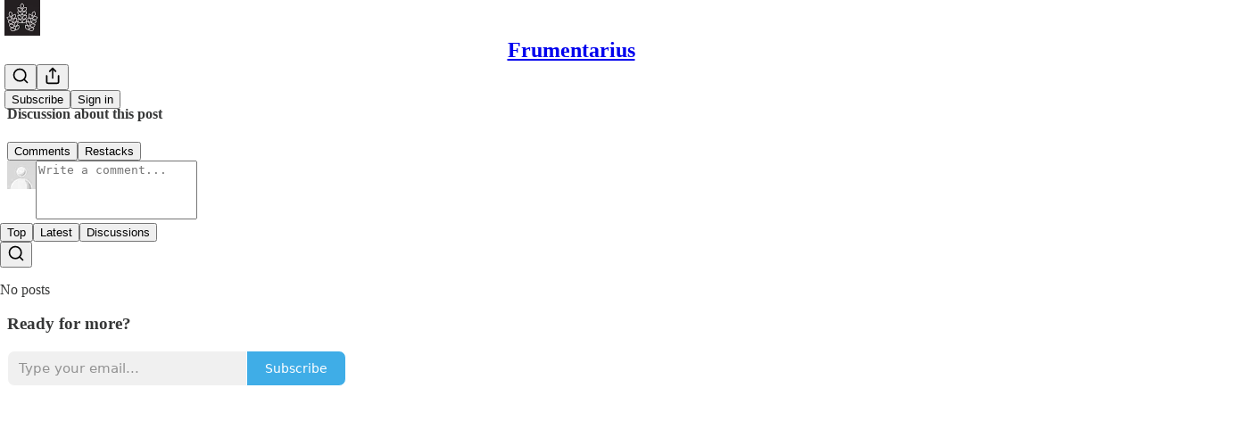

--- FILE ---
content_type: application/javascript
request_url: https://substackcdn.com/bundle/static/js/6936.ab9651ee.js
body_size: 10274
content:
"use strict";(self.webpackChunksubstack=self.webpackChunksubstack||[]).push([["6936"],{72285:function(e,r,t){t.d(r,{A:()=>n});let n={avatarButton:"avatarButton-lZBlGB",dropdownBadge:"dropdownBadge-CARUw5"}},26620:function(e,r,t){t.d(r,{A:()=>n});let n={container:"container-KbMeLj",themed:"themed-EbT4uD",saveButton:"saveButton-bEqkhJ",text:"text-RPsawq",short:"short-ZM5yW_","lineClamp-4":"lineClamp-4-JbwbHY",lineClamp4:"lineClamp-4-JbwbHY",imageText:"imageText-mhB5o2",backdrop:"backdrop-Xjlnco",imageBackdrop:"imageBackdrop-mwjQFt",tinted:"tinted-Vm3IqP",blurred:"blurred-UbnY7U",tint:"tint-HtqWIV",header:"header-ndGPw6",restack:"restack-YSzWKs",permalink:"permalink-bijGJH",footer:"footer-0EQTsv",swatchesContainer:"swatchesContainer-TDgd_R",swatchContainer:"swatchContainer-IIrOXq",selected:"selected-how610",alignmentSwatchContainer:"alignmentSwatchContainer-_cyt17",swatch:"swatch-otVp71"}},8174:function(e,r,t){t.d(r,{A:()=>n});let n={signInAppUpsell:"signInAppUpsell-u9SVL0",isDesktop:"isDesktop-_mI6rc",appDownloadButton:"appDownloadButton-Lbsixg",qrContainer:"qrContainer-ApUIIX",qrCode:"qrCode-f8T8_u"}},6986:function(e,r,t){t.d(r,{A:()=>n});let n={badge:"badge-jGMz0j",dot:"dot-dFwIaI",singleElement:"singleElement-ve4D6v",fillIcon:"fillIcon-hub55b",empty:"empty-w6FjPW",shape_circle:"shape_circle-Q9w9_R",shapeCircle:"shape_circle-Q9w9_R",shape_square:"shape_square-O2PxpD",shapeSquare:"shape_square-O2PxpD","placement_top-left":"placement_top-left-dsosXN",placementTopLeft:"placement_top-left-dsosXN","placement_top-right":"placement_top-right-CTrC80",placementTopRight:"placement_top-right-CTrC80","placement_bottom-left":"placement_bottom-left-JFLMtf",placementBottomLeft:"placement_bottom-left-JFLMtf","placement_bottom-right":"placement_bottom-right-hoG7Xz",placementBottomRight:"placement_bottom-right-hoG7Xz"}},54506:function(e,r,t){t.d(r,{A:()=>n});let n={hoverCardBase:"hoverCardBase-yO6ywL",transition:"transition-YxVfTL",show:"show-yvtGgH",hide:"hide-vMwWLX"}},62614:function(e,r,t){t.d(r,{A:()=>n});let n={tag:"tag-XbOVLt",clickable:"clickable-nTmG6b",trailing:"trailing-TAQX7m",leading:"leading-mI5Ihl",fillIcon:"fillIcon-dQ0mii",theme_default:"theme_default-ZkFeoy",themeDefault:"theme_default-ZkFeoy",priority_primary:"priority_primary-uPxff5",priorityPrimary:"priority_primary-uPxff5",theme_accent:"theme_accent-Y2sqZY",themeAccent:"theme_accent-Y2sqZY",theme_error:"theme_error-Ob6GzK",themeError:"theme_error-Ob6GzK",theme_success:"theme_success-rIz3Am",themeSuccess:"theme_success-rIz3Am",theme_warn:"theme_warn-Cpi08d",themeWarn:"theme_warn-Cpi08d",theme_paid:"theme_paid-dQGqrS",themePaid:"theme_paid-dQGqrS",theme_substack:"theme_substack-jJ5UVL",themeSubstack:"theme_substack-jJ5UVL",theme_select:"theme_select-sAp6Wr",themeSelect:"theme_select-sAp6Wr",priority_secondary:"priority_secondary-AEjb79",prioritySecondary:"priority_secondary-AEjb79","priority_secondary-outline":"priority_secondary-outline-RpooJS",prioritySecondaryOutline:"priority_secondary-outline-RpooJS",priority_tertiary:"priority_tertiary-HMnJV4",priorityTertiary:"priority_tertiary-HMnJV4",media:"media-cKchX2"}},82809:function(e,r,t){t.d(r,{A:()=>n});let n={reset:"reset-kAomxn","color-primary":"color-primary-S_7X35",colorPrimary:"color-primary-S_7X35","color-secondary":"color-secondary-vHUBzS",colorSecondary:"color-secondary-vHUBzS",overscrollTransition:"overscrollTransition-h5GdsE"}},79804:function(e,r,t){t.d(r,{A:()=>n});let n={avatarLink:"avatarLink-M6ZJnW",inlineComposer:"inlineComposer-v8PLSi",disabled:"disabled-YAsoUi",mobileInlineComposer:"mobileInlineComposer-jKgh_1",isDragging:"isDragging-TcoucF",floatingComposer:"floatingComposer-np5rUF",inputSpacer:"inputSpacer-x19EDg",wordCountIndicator:"wordCountIndicator-KkYqEv",exceded:"exceded-x1z6ce",composerModal:"composerModal-q2ZgZt",setupProfileModalContent:"setupProfileModalContent-IhiQBI",modalColumn:"modalColumn-qiWdAx",editorContainer:"editorContainer-Lfneza",dropdownIcon:"dropdownIcon-HzL2Jt",dropdownMenu:"dropdownMenu-RAjGgB",pubRow:"pubRow-ZqkbZG",pubName:"pubName-DndaDy",linkImage:"linkImage-VNRJEM",imageContainer:"imageContainer-sSgwnk",imageActions:"imageActions-J_pVYc",removeAttachment:"removeAttachment-lybT5W",shareImageButton:"shareImageButton-O3Fvsx",notifyConformModalPubRow:"notifyConformModalPubRow-929y7D"}},9734:function(e,r,t){t.d(r,{A:()=>n});let n={publicationPopover:"publicationPopover-UUlUw7",breakOut:"breakOut-Yj9ydV",hoverCardAvatar:"hoverCardAvatar-TlyoAs breakOut-Yj9ydV",hoverCardTitle:"hoverCardTitle-FDhnwq",writesCard:"writesCard-Hm5Y6G",hoverCardSeeAll:"hoverCardSeeAll-cLVjnW",profileHoverCardZone:"profileHoverCardZone-nzh3G9",profileHoverCardTarget:"profileHoverCardTarget-PBxvGm",publicationHoverCardTarget:"publicationHoverCardTarget-sPJ4jb",inline:"inline-lJXy8b",profileHoverCard:"profileHoverCard-nxF9Dj",publicationHoverCard:"publicationHoverCard-hEACM1",profileHoverCardHeader:"profileHoverCardHeader-PjHmnv",profileHoverCardNameRow:"profileHoverCardNameRow-EnCXNz",facepileFace:"facepileFace-lSFZbg"}},95755:function(e,r,t){t.d(r,{A:()=>n});let n={modalBody:"modalBody-yrSvJm",captcha:"captcha-awCBm5"}},20138:function(e,r,t){t.d(r,{lY:()=>P,ZD:()=>A});var n=t(10201),i=t(35426),o=t(32485),a=t.n(o),l=t(45773),d=t(48697),c=t(94796),s=t(17402),u=t(89333),p=t(72880),h=t(84605),m=t(86500),g=t(74049),f=t(35369),v=t(76977),y=t(63136),Y=t(2481),_=t(39318);let b="transition-Na2iYv",C="from-LIO3hL",w="to-rGgfVf",k="icon-kVFYHC",I=()=>(0,n.Y)(v.Ye,{radius:"full",className:"shimmer-DF054A",style:{height:"var(--size-6)",width:"100%"}}),D=(0,s.createContext)({addMediaUpload:e=>{let{}=e;throw Error("Adding a download requires a DownloadProvider.")},markAsDownloaded:()=>{throw Error("Marking as downloaded requires a DownloadProvider.")},hasBeenDownloaded:()=>{throw Error("Checking download status requires a DownloadProvider.")}}),S=e=>{var r;let{context:t,download:{mediaUpload:i,title:o,thumbnailUrl:b,source:C},pub:w,onRemoveItem:D}=e,{markAsDownloaded:S,hasBeenDownloaded:A}=P(),{iString:F}=(0,h.GO)(),{mediaUpload:T,downloadUrl:B}=(0,u.Dw)(i.id),x=(0,Y.NP)(),L=(null==T?void 0:T.state)==="error",M="downloads";(0,s.useEffect)(()=>{B&&T&&!A(i.id)&&((0,g.P)(T,o),S(i.id),(0,m.u4)(m.qY.MEDIA_CLIP_DOWNLOAD_COMPLETED,{video_upload_id:i.id,is_post_editor:!1,type:C,surface:M}))},[i.id,B,T,A,S,C,o]);let E=(0,s.useCallback)(e=>{e.preventDefault(),(0,m.u4)(m.qY.MEDIA_CLIP_BUTTON_CLICKED,{button:"share_to_notes",source:"download_toast",surface:M});let r="publisher"===t?"".concat(F("Subscribe to get the full video when it's released."),"\n"):"";x.open({initialText:"".concat(r),videoUploadId:i.id,onCompose:e=>{(0,m.u4)(m.qY.MEDIA_CLIP_SHARED,{destination:"notes",note_id:e.id,video_upload_id:i.id,is_post_editor:"publisher"===t,surface:M})}})},[x,t,F,i.id,w]);return(0,n.FD)(v.Ye,{gap:16,children:[(0,n.Y)("div",{children:(0,n.FD)(v.Ye,{position:"relative",children:[(0,n.Y)(p.o,{src:null!=(r=null!=b?b:(0,_.Pzx)(i))?r:"",maxWidth:40,radius:"xs",imageProps:{height:Math.round(40),smartCrop:!0}}),B&&(0,n.Y)(v.pT,{bg:"white",radius:"full",width:20,height:20,position:"absolute",alignItems:"center",justifyContent:"center",className:k,children:(0,n.Y)(l.A,{stroke:"black",strokeWidth:2,size:14})}),L&&(0,n.Y)(v.pT,{radius:"full",width:20,height:20,position:"absolute",alignItems:"center",justifyContent:"center",className:a()(k,"errorIcon-yltUsD"),children:(0,n.Y)(d.A,{stroke:"white",strokeWidth:2,size:14})})]})}),(0,n.FD)(v.I1,{gap:8,children:[(0,n.FD)(v.Ye,{gap:12,children:[(0,n.FD)(v.Ye,{style:{width:"250px"},alignItems:"center",gap:8,children:[(0,n.FD)(v.I1,{flex:"grow",children:[(0,n.Y)(y.EY.B4,{color:"white",weight:"semibold",style:{overflowWrap:"anywhere"},children:o}),B?(0,n.Y)(y.EY.B4,{color:"white",children:F("Complete")}):(0,n.FD)(y.EY.B4,{color:"white",children:[F("Downloading clip"),"…"]}),L&&(0,n.Y)(y.EY.B4,{color:"error",weight:"semibold",style:{overflowWrap:"anywhere"},children:F("Download failed")})]}),B&&(0,n.Y)(f.$n,{leading:(0,n.Y)(c.A,{size:16}),priority:"primary",size:"sm",onClick:E,children:F("Share")})]}),(0,n.Y)(v.Ye,{cursor:"pointer",onClick:e=>{e.stopPropagation(),D()},children:(0,n.Y)(d.A,{stroke:"gray"})})]}),B||L?null:(0,n.Y)(I,{})]})]})};function A(e){let{children:r,pub:t,context:o}=e,[a,l]=(0,s.useState)([]),[d,c]=(0,s.useState)(new Set);return(0,n.FD)(D.Provider,{value:{addMediaUpload:e=>{l(r=>[...r,e])},markAsDownloaded:e=>{c(r=>{let t=new Set(r);return t.add(e),t})},hasBeenDownloaded:e=>d.has(e)},children:[r,!!a.length&&(0,n.Y)("div",{style:{position:"fixed",right:"var(--size-24)",bottom:"var(--size-24)",zIndex:20},children:(0,n.Y)(i.e,{show:!0,appear:!0,enter:b,enterFrom:C,enterTo:w,leave:b,leaveFrom:w,leaveTo:C,children:(0,n.Y)(v.I1,{style:{backgroundColor:"#232525"},radius:"md",padding:16,gap:8,children:a.map((e,r)=>(0,n.Y)(S,{context:o,download:e,pub:t,onRemoveItem:()=>l(a.filter(r=>{let{mediaUpload:t}=r;return t.id!==e.mediaUpload.id}))},"".concat(r,"_").concat(e.mediaUpload.id)))})})})]})}function P(){return(0,s.useContext)(D)}},8853:function(e,r,t){t.d(r,{c:()=>u});var n=t(69277),i=t(70408),o=t(32641),a=t(10201),l=t(32485),d=t.n(l),c=t(17028),s=t(39891);function u(e){var{src:r,width:t,height:l,sourceFormats:u=["webp"],radius:h,className:m,options:g}=e,f=(0,o._)(e,["src","width","height","sourceFormats","radius","className","options"]);let v=[t,2*t,3*t],y=t/l,Y=(0,i._)((0,n._)({crop:"fill"},g),{height:l}),_="".concat(t,"px"),b=v.map(e=>({width:e,height:Math.floor(e/y)}));return(0,a.FD)("picture",{className:p,children:[u.map(e=>(0,a.Y)("source",{type:"image/".concat(e),srcSet:b.map(t=>{let{width:o,height:a}=t;return"".concat((0,s.dJ)(r,o,(0,i._)((0,n._)({},Y),{height:a,format:e}))," ").concat(o,"w")}).join(", ")},e)),(0,a.Y)("img",(0,i._)((0,n._)({src:(0,s.dJ)(r,t,Y),srcSet:b.map(e=>{let{width:t,height:o}=e;return"".concat((0,s.dJ)(r,t,(0,i._)((0,n._)({},Y),{height:o}))," ").concat(t,"w")}).join(", "),sizes:_,width:t,height:l},f),{className:d()(m,(0,c.iF)({radius:h}))}))]})}let p=(0,c.iF)({display:"contents"})},31452:function(e,r,t){t.d(r,{N:()=>a});var n=t(99851),i=t(69277),o=t(41873);class a extends o.A{trackMedia(e){let r=arguments.length>1&&void 0!==arguments[1]?arguments[1]:{},t={content_type:"livestream",entity_type:"livestream",primary_entity_type:"livestream",entity_key:String(this.props.liveStreamId),primary_entity_key:String(this.props.liveStreamId)};super.trackMedia(e,(0,i._)({},r,t))}constructor(...e){super(...e),(0,n._)(this,"getBaseVideoSrc",e=>{let r="/api/v1/live_stream/".concat(this.props.liveStreamId),t=new URLSearchParams;return e&&t.append("type",e),t.append("src","true"),this.props.noJoin&&t.append("noJoin","true"),this.props.portrait&&t.append("portrait","true"),"".concat(r,"?").concat(t.toString())}),(0,n._)(this,"onPreviewClick",e=>{var r;this.player&&this.player.duration&&this.player.duration>1&&!isNaN(this.player.duration)&&(null==(r=this.player)?void 0:r.paused)&&(this.player.currentTime=this.player.duration-1),this.player&&this.player.paused&&(this.player.playbackRate=1),super.onPreviewClick(e)}),(0,n._)(this,"refreshVideoSrc",()=>{var e;this.setState({autoPlay:!(null==(e=this.player)?void 0:e.paused)}),t.e("9234").then(t.bind(t,40137)).then(e=>{this._initHlsjsWrapped(e.default)})})}}o.A},58475:function(e,r,t){t.d(r,{G:()=>a,Z:()=>l});var n=t(10201),i=t(17402);let o=(0,i.createContext)(null);function a(e){let{root:r,children:t}=e,a=(0,i.useRef)(r);return(0,n.FD)(o.Provider,{value:a,children:[t,!r&&(0,n.Y)("div",{ref:a})]})}function l(e){let{children:r}=e,t=(0,i.useContext)(o).current;return t?(0,i.createPortal)(r,t):null}},110:function(e,r,t){t.d(r,{A:()=>B});var n=t(10201);t(1683);var i=t(20138),o=t(58475),a=t(51419),l=t(52820),d=t(84565),c=t(69324),s=t(84605),u=t(46275),p=t(51440),h=t(40691),m=t(97640),g=t(13505),f=t(95899),v=t(25006),y=t(99145),Y=t(53989),_=t(3084),b=t(85478),C=t(98747),w=t(46271),k=t(57446),I=t(56007),D=t(3011),S=t(87370),A=t(2481),P=t(32848),F=t(14984),T=t(40659);function B(e){let{user:r=null,pub:t=null,children:B,siteConfigs:x={},hasThemedBackground:L=!1,language:M="en",preferredLanguage:E=null,locale:j,country:q,experimentInfo:O={variantOverrides:{},experimentFeatures:{},experimentExposures:{}},portalRoot:V,shouldLoad:H,shouldPollNotifications:U=!1,publicationSettings:G={},userSettings:N,publicationUserSettings:R={},activityToken:z,loadPubClientSearch:J,enablePubClientSearchShortcuts:W=!0,loadGlobalSearch:X,includePodcasts:Z=!1,context:K="reader",isMarketingPage:Q=!1,browser:$}=e;void 0===H&&(H=!!r);let ee=(0,P.Of)({isLoggedIn:!!r,includePodcasts:Z});return(0,n.Y)(a.WJ,{browser:$,children:(0,n.Y)(p.PC,{country:q||"US",children:(0,n.Y)(s.Pz,{language:M||"en",preferredLanguage:E,locale:j,children:(0,n.Y)(C.wX,{value:{hasThemedBackground:L},children:(0,n.Y)(b.eE,{siteConfigs:x,children:(0,n.Y)(l.S$,{siteConfigs:x,experimentInfo:O,children:(0,n.Y)(d.sV,{siteConfigs:x,experimentInfo:O,children:(0,n.Y)(Y.Fm,{settings:G,children:(0,n.Y)(_.iB,{preloadPubUserSettings:R,children:(0,n.Y)(m._b,{shouldLoad:H,shouldPoll:U,activityToken:z,children:(0,n.Y)(o.G,{root:V,children:(0,n.Y)(w.vu,{defaultValue:r,userSettings:N,children:(0,n.Y)(k.Q,{children:(0,n.Y)(f.HW,{children:(0,n.Y)(u.Sn,{children:(0,n.Y)(I.tE,{children:(0,n.Y)(D.B,{children:(0,n.Y)(h.Zn,{children:(0,n.Y)(A.wG,{children:(0,n.Y)(i.ZD,{context:K,pub:t,children:(0,n.Y)(P.C8.Provider,{value:ee,children:(0,n.Y)(S.b,{children:(0,n.Y)(v.pP.Provider,{value:t,children:(0,n.Y)(F.tB,{user:r,children:(0,n.Y)(c.yl,{load:X,useLocalNavigation:!Q,children:(0,n.Y)(y.BR,{load:J,pub:t,enableShortcuts:W,children:(0,n.Y)(g.kL,{children:(0,n.Y)(T.Fg,{children:B})})})})})})})})})})})})})})})})})})})})})})})})})})})})}},40691:function(e,r,t){t.d(r,{Zn:()=>l,hS:()=>d});var n=t(10201),i=t(17402),o=t(16993);let a=(0,i.createContext)({openModal:()=>{},closeModal:()=>{}});function l(e){let{children:r}=e,[t,l]=(0,i.useState)(!1),[d,c]=(0,i.useState)({width:540,children:null}),s=()=>{l(!1)};return(0,n.FD)(a.Provider,{value:{openModal:e=>{c(e),l(!0)},closeModal:s},children:[(0,n.Y)(o.aF,{isOpen:t,onClose:s,width:d.width,children:d?d.children:null}),r]})}function d(){return(0,i.useContext)(a)}a.displayName="ModalContext"},29129:function(e,r,t){t.d(r,{E:()=>l});var n=t(69277),i=t(70408),o=t(32641),a=t(10201);function l(e){var{size:r=20,stroke:t="var(--color-light-fg-secondary)"}=e,l=(0,o._)(e,["size","stroke"]);return(0,a.Y)("svg",(0,i._)((0,n._)({},l),{width:r,height:r,viewBox:"0 0 24 24",fill:"none",stroke:t,xmlns:"http://www.w3.org/2000/svg",children:(0,a.Y)("path",{id:"Vector",d:"M15.2941 18.6667L17.5294 20.8889L22 16.4444M3 21.9999C3 17.7044 6.69722 14.2222 11.258 14.2222C12.0859 14.2222 12.8854 14.3369 13.6394 14.5505M16.4118 6.44444C16.4118 8.89904 14.4102 10.8889 11.9412 10.8889C9.47214 10.8889 7.47059 8.89904 7.47059 6.44444C7.47059 3.98985 9.47214 2 11.9412 2C14.4102 2 16.4118 3.98985 16.4118 6.44444Z",strokeWidth:"2",strokeLinecap:"round","stroke-linejoin":"round"})}))}},74297:function(e,r,t){t.d(r,{M:()=>m});var n=t(69277),i=t(10201),o=t(48697),a=t(45773),l=t(58050),d=t(46271),c=t(86500),s=t(1683),u=t(12501),p=t(36372),h=t(32848);function m(e){let{publication:r,profileId:t,onSuccess:m=()=>{},source:g,params:f={}}=e,v=(0,d.Jd)(),y=(0,h.n7)(),Y=(0,l.uy)(),{popToast:_}=(0,p.d)(),{isLoading:b,refetch:C}=(0,u.st)({pathname:"/api/v1/reader/signup/pub",method:"POST",json:(0,n._)({publication_id:null==r?void 0:r.id,email:null==v?void 0:v.email,source:g,first_url:s.R9,first_referrer:s.b7,first_session_url:s.K0,first_session_referrer:s.OG,current_url:s.AT,current_referrer:s.uC},f)});return{isLoading:b,subscribe:async()=>{if(!v||!r)return void _(()=>(0,i.Y)(p.y,{text:"Something went wrong. Please try again.",Icon:o.A}));try{await C(),_(()=>(0,i.Y)(p.y,{text:"Subscribed to ".concat(r.name),Icon:a.A})),m(),y.refetchPublication(r.id),t&&Y(function(){let e=arguments.length>0&&void 0!==arguments[0]?arguments[0]:[];return e.includes(t)?e:[t,...e]},{revalidate:!1}),(0,c.u4)(c.qY.FEED_ONE_CLICK_SUBSCRIBE,{source:g,publication_id:r.id})}catch(e){console.error(e),_(()=>(0,i.Y)(p.y,{text:"There was an issue subscribing to this profile.",Icon:o.A}))}}}}},59922:function(e,r,t){t.d(r,{A:()=>i});var n=t(17402);let i=(e,r)=>{let t=(0,n.useRef)();(0,n.useEffect)(()=>{t.current=e},[e]),(0,n.useEffect)(()=>{if(null!==r){let e=setInterval(function(){var e;null==(e=t.current)||e.call(t)},r);return()=>clearInterval(e)}},[r])}},62076:function(e,r,t){t.d(r,{k:()=>i});var n=t(39891);function i(e,r){let{width:t,height:i}=r,l=o.flatMap(r=>a.map(o=>"'".concat((0,n.dJ)(e,t*o,{format:r,height:i?i*o:void 0,crop:"fill"}),"' ").concat(o,"x type('image/").concat(r,"')")));return"image-set(".concat(l.join(", "),")")}let o=["avif","jpeg"],a=[1,2,3]},80103:function(e,r,t){t.d(r,{a7:()=>v});var n=t(10201),i=t(32485),o=t.n(i);t(99862);var a=t(47963);t(78895),t(20201),t(79909),t(52820),t(85478);var l=t(86500),d=t(56804);t(3479),t(35840),t(49660);var c=t(76977),s=t(63136);t(4016);var u=t(39318),p=t(98949),h=t(57324),m=t(8174);let g=h._9.appMarketing,f=h.fL.signInPage;function v(e){let{abTestingId:r}=e,t=(0,p.aR)()?"ios":(0,p.m0)()?"android":"desktop",i="desktop"===t?180:120;return(0,n.Y)(c.pT,{padding:20,paddingTop:32,alignItems:"center",justifyContent:"center",children:(0,n.FD)(c.Ye,{radius:"lg",border:"detail",className:o()(m.A.signInAppUpsell,{[m.A.isDesktop]:"desktop"===t}),paddingX:20,paddingTop:20,gap:20,shadow:"lg",cursor:"pointer",onClick:e=>{(0,l.u4)(l.qY.SIGN_IN_APP_UPSELL_CLICKED,{position:"sign-in-page"}),(0,d.o)(e,(0,u.wHz)({utm_campaign:g,utm_content:f,utm_source:h.VU.upsell}),{native:!0,newTab:!0})},children:[(0,n.FD)(c.I1,{justifyContent:"space-between",flex:"grow",paddingBottom:20,gap:8,children:[(0,n.FD)(c.I1,{gap:8,children:[(0,n.Y)(s.EY.H3,{weight:"heavy",children:"Stay signed in"}),(0,n.Y)(s.EY.B4,{color:"secondary",children:"Download the Substack app for ".concat("ios"===t?"iOS":"android"===t?"Android":"Android or iOS")})]}),"desktop"===t?(0,n.Y)(y,{abTestingId:r}):(0,n.Y)(_,{type:t})]}),(0,n.Y)(c.pT,{alignItems:"end",children:(0,n.Y)("img",{style:{maxWidth:i},src:(0,u.dJ9)("/img/app_page/highlight-6-ios-v2.png",2*i)})})]})})}function y(e){let{abTestingId:r}=e;return(0,n.FD)(c.I1,{gap:16,alignItems:"center",children:[(0,n.Y)(Y,{abTestingId:r}),(0,n.FD)(c.Ye,{gap:8,children:[(0,n.Y)(_,{type:"ios"}),(0,n.Y)(_,{type:"android"})]})]})}function Y(e){let{abTestingId:r}=e;return(0,n.Y)(c.pT,{border:"detail",radius:"lg",className:m.A.qrContainer,children:(0,n.Y)(c.pT,{className:m.A.qrCode,padding:8,children:(0,n.Y)(a.hj,{abTestingId:r,width:160,height:160,utm_campaign:g,utm_content:f,utm_source:h.VU.qr})})})}function _(e){let{type:r}=e;return(0,n.Y)(c.pT,{style:{minWidth:135},radius:"sm",overflowX:"hidden",overflowY:"hidden",className:m.A.appDownloadButton,as:"a",href:(0,u.wHz)({utm_campaign:g,utm_content:f,utm_source:h.VU.badge,force:"android"===r?"android":"ios"}),onClick:e=>e.stopPropagation(),children:(0,n.Y)("img",{className:"app-upsell",src:(0,u.dJ9)("android"===r?"/img/app_page/google-play.png":"/img/app_page/app-store.png",320),height:40})})}},2824:function(e,r,t){t.d(r,{a:()=>h});var n=t(10201),i=t(67078),o=t(84605),a=t(46271),l=t(12501),d=t(35369),c=t(16993),s=t(84843),u=t(49807),p=t(57324);function h(e){let{isOpen:r,onClose:t,requirement:h,writerId:m}=e,g=(0,a.Jd)(),{iString:f}=(0,o.GO)(),{result:v}=(0,l.st)({pathname:"/api/v1/user/".concat(m,"/primary-publication"),deps:[m],auto:!0}),y=f("free_subscriber"===h?"Subscribers only":"Paid subscribers only"),Y=f("free_subscriber"===h?"To join the conversation, become a subscriber.":"To join the conversation, become a paying subscriber.");return(0,n.FD)(c.aF,{isOpen:r,onClose:t,children:[(0,n.Y)(c.rQ,{alignItems:"center",title:y,description:Y,icon:(0,n.Y)(s.qx,{icon:(0,n.Y)(i.A,{})}),showClose:!1}),(0,n.Y)(c.q1,{}),(0,n.Y)(c.jl,{direction:"column",primaryButton:v?(0,n.Y)(d.$n,{priority:"primary",rounded:!0,href:(0,u.eV6)(v,{user:g,addBase:!0,params:{utm_source:p.VU.feedCommentReplyRestriction}}),children:f("free_subscriber"===h?"Subscribe":"Upgrade")}):void 0,secondaryButton:(0,n.Y)(d.$n,{priority:"secondary",rounded:!0,onClick:t,children:f(v?"Cancel":"Ok")})})]})}},81870:function(e,r,t){t.d(r,{C:()=>c});var n=t(10201),i=t(43954),o=t(84605),a=t(35369),l=t(16993),d=t(84843);function c(e){let{isOpen:r,onClose:t}=e,{iString:c}=(0,o.GO)();return(0,n.FD)(l.aF,{isOpen:r,onClose:t,children:[(0,n.Y)(l.rQ,{alignItems:"center",title:c("Confirm your email address"),description:c("Please confirm your email address before posting a note."),icon:(0,n.Y)(d.qx,{icon:(0,n.Y)(i.A,{})}),showClose:!1}),(0,n.Y)(l.q1,{}),(0,n.Y)(l.jl,{direction:"column",primaryButton:(0,n.Y)(a.$n,{priority:"primary",rounded:!0,onClick:t,children:c("Ok")}),secondaryButton:(0,n.Y)(a.$n,{priority:"secondary",href:"/settings",children:c("Resend confirmation email")})})]})}},50630:function(e,r,t){t.d(r,{W:()=>a,r:()=>l});var n=t(10201),i=t(17402);let o=(0,i.createContext)(null);function a(e){let{children:r}=e,[t,a]=(0,i.useState)("email"),[l,d]=(0,i.useState)(""),[c,s]=(0,i.useState)(!1),[u,p]=(0,i.useState)(null);return(0,n.Y)(o.Provider,{value:{mode:t,email:l,verificationCodeEnabled:c,onboardingRedirect:u,setMode:e=>{"magic-link"!==e&&s(!1),a(e)},setEmail:d,setVerificationCodeEnabled:s,setOnboardingRedirect:p},children:r})}function l(){let e=(0,i.useContext)(o);if(!e)throw Error("useSignIn must be used within an SignInProvider");return e}},83842:function(e,r,t){t.d(r,{j:()=>f});var n=t(79785),i=t(10201),o=t(43954),a=t(84605),l=t(59922),d=t(38093),c=t(17028),s=t(16993),u=t(84843),p=t(50630),h=t(62088);function m(){let e=(0,n._)(["We've sent an email to ",". Click the magic link or enter the code below:"]);return m=function(){return e},e}function g(){let e=(0,n._)(["We've sent an email to ",". Click the magic link inside to continue."]);return g=function(){return e},e}let f=e=>{let{noCloseButton:r,noExit:t,onCancel:n,onSuccess:o}=e;return(0,i.FD)(i.FK,{children:[(0,i.Y)(v,{noCloseButton:!r||t,onCancel:n}),(0,i.Y)(y,{onSuccess:o}),(0,i.Y)(Y,{})]})},v=e=>{let{noCloseButton:r,onCancel:t}=e,{iString:n,iTemplate:l}=(0,a.GO)(),{verificationCodeEnabled:d,email:c}=(0,p.r)();return(0,i.Y)(u.rQ,{title:n("Check your email to continue"),showClose:!r,onClose:t,icon:(0,i.Y)(u.qx,{icon:(0,i.Y)(o.A,{size:20})}),alignItems:"center",description:l(d?m():g(),null!=c?c:"your email address")})};function y(e){let{onSuccess:r}=e,{verificationCodeEnabled:t,email:n,onboardingRedirect:o}=(0,p.r)();return(0,l.A)(()=>{fetch("/api/v1/am_i_logged_in").then(async e=>{(await e.json()).loggedIn&&r()})},5e3),t?(0,i.Y)(s.cw,{children:(0,i.Y)(d.Z,{email:n,redirect:o||document.location.href})}):(0,i.Y)(s.q1,{})}let Y=()=>{let{iString:e}=(0,a.GO)(),{setMode:r}=(0,p.r)();return(0,i.Y)(h.dt,{children:(0,i.FD)(i.FK,{children:[e("Didn't get the email? "),(0,i.Y)(c.Yq,{color:"substack",decoration:"hover-underline",onClick:()=>r("email"),cursor:"pointer",children:e("Try again")})]})})}},23358:function(e,r,t){t.d(r,{_:()=>f});var n=t(10201),i=t(84605),o=t(43294),a=t(94729),l=t(12501),d=t(68349),c=t(17028),s=t(20500),u=t(16993),p=t(65842),h=t(50630),m=t(62088),g=t(95755);let f=e=>{let{overrideTitle:r,noCloseButton:t,onCancel:i,onSignup:o,onUserCreated:a,redirectOverride:l}=e;return(0,n.FD)(n.FK,{children:[(0,n.Y)(m.$P,{overrideTitle:r,noCloseButton:t,onCancel:i,onSignup:o}),(0,n.Y)(v,{onUserCreated:a,redirectOverride:l})]})};function v(e){let{onUserCreated:r,redirectOverride:t}=e,{iString:m}=(0,i.GO)(),{setMode:f,setEmail:v,setVerificationCodeEnabled:y,setOnboardingRedirect:Y,email:_}=(0,h.r)(),b=(0,o.X)(),C=(0,l.st)({pathname:"/api/v1/email-login",method:"POST"});return(0,n.FD)("form",{onSubmit:e=>{if(e.preventDefault(),C.isLoading)return;let n=e.currentTarget.email.value;C.refetch({json:{email:n,redirect:t||location.pathname,can_create_user:!0}}).then(e=>{if(!(e instanceof a.fk)){if(!(e instanceof Error)&&"optional"===e.verification_code){y(!0),v(n),Y(e.onboarding_redirect||null),f("magic-link");return}if(!(e instanceof Error)&&e.user){if(r)return void r(e.user);window.location.reload()}v(n),f("magic-link")}})},children:[(0,n.Y)(u.cw,{className:g.A.modalBody,children:(0,n.FD)(c.VP,{gap:16,children:[(0,n.Y)(p.ks,{type:"email",name:"email",placeholder:m("Your email"),autoComplete:"email",ref:b,autoFocus:!0,defaultValue:_}),C.error&&(0,n.Y)(s.yn,{children:(0,d.uX)(C.error)})]})}),(0,n.Y)(u.jl,{direction:"column",primaryButton:(0,n.Y)(c.$n,{priority:"primary",type:"submit",loading:C.isLoading,children:m("Continue")}),secondaryButton:(0,n.Y)(c.$n,{priority:"secondary-outline",onClick:()=>{var e;v((null==(e=b.current)?void 0:e.value)||""),f("password")},children:m("Sign in with password")}),buttonDivider:(0,n.Y)(c.vj,{})})]})}},82804:function(e,r,t){t.d(r,{Q:()=>m});var n=t(10201),i=t(67078),o=t(84605),a=t(94729),l=t(12501),d=t(38093),c=t(17028),s=t(16993),u=t(84843),p=t(50630),h=t(62088);let m=e=>{let{onSuccess:r}=e;return(0,n.FD)(n.FK,{children:[(0,n.Y)(g,{}),(0,n.Y)(f,{onSuccess:r}),(0,n.Y)(v,{})]})},g=()=>{let{iString:e}=(0,o.GO)();return(0,n.Y)(u.rQ,{title:e("Enter the code from your authenticator app"),description:e("This helps us make sure it's really you."),showClose:!1,icon:(0,n.Y)(u.qx,{icon:(0,n.Y)(i.A,{size:20})}),alignItems:"center"})};function f(e){let{onSuccess:r}=e,t=(0,l.st)({pathname:"/api/v1/mfa-login",method:"Post"});return(0,n.Y)(s.cw,{children:(0,n.Y)(c.VP,{gap:16,children:(0,n.Y)(d.Q,{onComplete:e=>{t.isLoading||t.refetch({json:{code:e}}).then(e=>{e instanceof a.fk||r()})},error:t.error,isLoading:t.isLoading})})})}let v=()=>{let{iString:e}=(0,o.GO)(),{setMode:r}=(0,p.r)();return(0,n.Y)(h.dt,{children:(0,n.FD)(n.FK,{children:[e("Made a mistake? "),(0,n.Y)(c.Yq,{color:"substack",decoration:"hover-underline",onClick:()=>r("email"),cursor:"pointer",children:e("Start over")})]})})}},23191:function(e,r,t){t.d(r,{d:()=>y});var n=t(10201),i=t(17402),o=t(42250),a=t(84605),l=t(43294),d=t(94729),c=t(12501),s=t(68349),u=t(17028),p=t(20500),h=t(16993),m=t(65842),g=t(50630),f=t(62088),v=t(95755);let y=e=>{let{overrideTitle:r,noCloseButton:t,noExit:i,onCancel:o,onSignup:a,onSuccess:l}=e;return(0,n.FD)(n.FK,{children:[(0,n.Y)(f.$P,{overrideTitle:r,noCloseButton:t||i,onCancel:o,onSignup:a}),(0,n.Y)(Y,{onSuccess:l})]})};function Y(e){let{onSuccess:r}=e,{iString:t}=(0,a.GO)(),{email:f,setEmail:y,setMode:Y}=(0,g.r)(),_=(0,c.st)({pathname:"/api/v1/login",method:"post"}),b=(0,i.useRef)(),C=(0,l.X)(),w=(0,l.X)(),k=async e=>{if(e.preventDefault(),_.isLoading)return;let t=Object.fromEntries(Array.from(e.currentTarget.elements).filter(e=>e instanceof HTMLInputElement||e instanceof HTMLTextAreaElement).map(e=>[e.name,e.value]));b.current&&(t.captcha_response=b.current.getResponse());let n=await _.refetch({json:t});n instanceof Error||(n.mfa_required?Y("mfa"):r())};return(0,n.FD)(n.FK,{children:[_.error instanceof d.fk&&401===_.error.response.status&&(0,n.Y)(o.A,{ref:b}),(0,n.FD)("form",{onSubmit:k,children:[(0,n.Y)(h.cw,{className:v.A.modalBody,children:(0,n.FD)(u.VP,{gap:8,children:[(0,n.Y)(m.ks,{type:"email",name:"email",placeholder:t("Your email"),autoComplete:"email",ref:w,defaultValue:f,autoFocus:!0}),(0,n.Y)(m.ks,{type:"password",name:"password",placeholder:t("Your password"),ref:C}),_.error&&(0,n.Y)(p.yn,{children:(0,s.uX)(_.error)})]})}),(0,n.Y)(h.jl,{direction:"column",primaryButton:(0,n.Y)(u.$n,{priority:"primary",type:"submit",loading:_.isLoading,children:t("Continue")}),secondaryButton:(0,n.Y)(u.$n,{priority:"secondary-outline",onClick:()=>{var e;y((null==(e=w.current)?void 0:e.value)||""),Y("email")},children:t("Sign in with email")}),buttonDivider:(0,n.Y)(u.vj,{})})]})]})}},72104:function(e,r,t){t.d(r,{k:()=>d,D:()=>l});var n,i=t(95951),o=((n=o||{})[n.Vibrant=0]="Vibrant",n[n.DarkVibrant=1]="DarkVibrant",n[n.LightVibrant=2]="LightVibrant",n[n.Muted=3]="Muted",n[n.DarkMuted=4]="DarkMuted",n[n.LightMuted=5]="LightMuted",n);let a=Object.keys(o),l={custom:{green:"var(--color-bg-marketing-green)",orange:"var(--color-accent-fg-orange)"},basic:{primary:"var(--color-bg-secondary)"},image:{tintedImageMuted:"cover_image_tinted_muted",tintedImageVibrant:"cover_image_tinted_vibrant",fadedImage:"cover_image_faded",blurredImage:"cover_image_blurred"}};function d(e){let{coverImage:r,palette:t}=e;return i.PK.filter(e=>e in l.basic||e in l.custom||e in l.image&&!!r||!!a.includes(e)&&!!(null==t?void 0:t[e]))}},95951:function(e,r,t){t.d(r,{PK:()=>n,Rt:()=>o,zr:()=>a});let n=["DarkMuted","Vibrant","green","orange","primary","blurredImage","fadedImage","tintedImageMuted","tintedImageVibrant"];var i,o=((i={}).Left="left",i.Center="center",i);let a=Object.values(o)}}]);